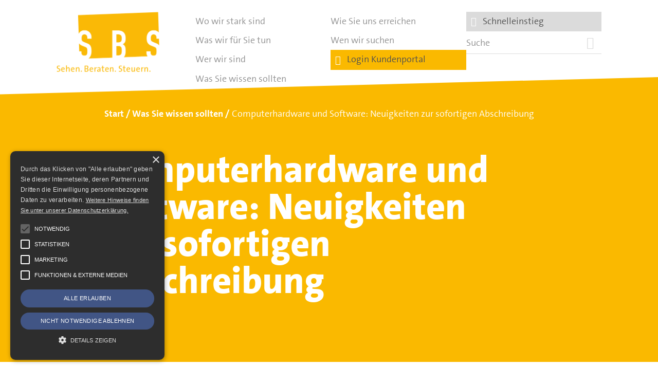

--- FILE ---
content_type: text/html; charset=UTF-8
request_url: https://www.sbsdresden.de/allgemeine-informationen/computerhardware-und-software-neuigkeiten-zur-sofortigen-abschreibung/
body_size: 6803
content:
<!DOCTYPE html> <!--[if lt IE 7]><html class="no-js lt-ie9 lt-ie8 lt-ie7" lang="de"><![endif]--> <!--[if IE 7]><html class="no-js lt-ie9 lt-ie8" lang="de"><![endif]--> <!--[if IE 8]><html class="no-js lt-ie9" lang="de" ><![endif]--> <!--[if gt IE 8]><!--><html class="no-js" lang="de" ><!--<![endif]--><head><meta charset="utf-8"><meta http-equiv="X-UA-Compatible" content="IE=edge"><meta name="viewport" content="width=device-width, initial-scale=1.0"><meta name="facebook-domain-verification" content="oh0nijzp76y7z2la7bj37hhvywl8z9" /><link rel="apple-touch-icon" sizes="180x180" href="https://www.sbsdresden.de/apple-touch-icon.png"><link rel="icon" type="image/png" sizes="32x32" href="https://www.sbsdresden.de/favicon-32x32.png"><link rel="icon" type="image/png" sizes="16x16" href="https://www.sbsdresden.de/favicon-16x16.png"><link rel="manifest" href="https://www.sbsdresden.de/site.webmanifest"><link rel="mask-icon" href="https://www.sbsdresden.de/safari-pinned-tab.svg" color="#5bbad5"><meta name="msapplication-TileColor" content="#da532c"><meta name="theme-color" content="#ffffff"><meta name='robots' content='index, follow, max-image-preview:large, max-snippet:-1, max-video-preview:-1' /><title>Computerhardware und Software: Neuigkeiten zur sofortigen Abschreibung - SBS Dresden</title><link rel="canonical" href="https://www.sbsdresden.de/allgemeine-informationen/computerhardware-und-software-neuigkeiten-zur-sofortigen-abschreibung/" /><meta property="og:locale" content="de_DE" /><meta property="og:type" content="article" /><meta property="og:title" content="Computerhardware und Software: Neuigkeiten zur sofortigen Abschreibung - SBS Dresden" /><meta property="og:description" content="Anfang 2021 hatte das Bundesfinanzministerium (BMF) geregelt, dass für Computerhardware und Software eine betriebsgewöhnliche Nutzungsdauer von einem Jahr zugrunde gelegt werden kann, so dass für diese Wirtschaftsgüter seither de facto eine sofortige Abschreibung möglich ist. Zuvor galt rund 20 Jahre lang die Regel, dass Computer über eine Nutzungsdauer von drei Jahren abgeschrieben werden müssen." /><meta property="og:url" content="https://www.sbsdresden.de/allgemeine-informationen/computerhardware-und-software-neuigkeiten-zur-sofortigen-abschreibung/" /><meta property="og:site_name" content="SBS Dresden" /><meta property="article:publisher" content="https://www.facebook.com/sbsdresden/" /><meta property="article:modified_time" content="2022-06-13T12:36:42+00:00" /><meta property="og:image" content="https://www.sbsdresden.de/files/2021/02/logo_sbsdresden.png" /><meta property="og:image:width" content="600" /><meta property="og:image:height" content="600" /><meta property="og:image:type" content="image/png" /><meta name="twitter:card" content="summary_large_image" /> <script type="application/ld+json" class="yoast-schema-graph">{"@context":"https://schema.org","@graph":[{"@type":"WebPage","@id":"https://www.sbsdresden.de/allgemeine-informationen/computerhardware-und-software-neuigkeiten-zur-sofortigen-abschreibung/","url":"https://www.sbsdresden.de/allgemeine-informationen/computerhardware-und-software-neuigkeiten-zur-sofortigen-abschreibung/","name":"Computerhardware und Software: Neuigkeiten zur sofortigen Abschreibung - SBS Dresden","isPartOf":{"@id":"https://www.sbsdresden.de/#website"},"datePublished":"2022-05-12T11:44:24+00:00","dateModified":"2022-06-13T12:36:42+00:00","breadcrumb":{"@id":"https://www.sbsdresden.de/allgemeine-informationen/computerhardware-und-software-neuigkeiten-zur-sofortigen-abschreibung/#breadcrumb"},"inLanguage":"de","potentialAction":[{"@type":"ReadAction","target":["https://www.sbsdresden.de/allgemeine-informationen/computerhardware-und-software-neuigkeiten-zur-sofortigen-abschreibung/"]}]},{"@type":"BreadcrumbList","@id":"https://www.sbsdresden.de/allgemeine-informationen/computerhardware-und-software-neuigkeiten-zur-sofortigen-abschreibung/#breadcrumb","itemListElement":[{"@type":"ListItem","position":1,"name":"Home","item":"https://www.sbsdresden.de/"},{"@type":"ListItem","position":2,"name":"Computerhardware und Software: Neuigkeiten zur sofortigen Abschreibung"}]},{"@type":"WebSite","@id":"https://www.sbsdresden.de/#website","url":"https://www.sbsdresden.de/","name":"SBS Dresden","description":"SBS Richter, Trenner &amp; Kollegen GmbH Steuerberatungsgesellschaft","publisher":{"@id":"https://www.sbsdresden.de/#organization"},"potentialAction":[{"@type":"SearchAction","target":{"@type":"EntryPoint","urlTemplate":"https://www.sbsdresden.de/?s={search_term_string}"},"query-input":{"@type":"PropertyValueSpecification","valueRequired":true,"valueName":"search_term_string"}}],"inLanguage":"de"},{"@type":"Organization","@id":"https://www.sbsdresden.de/#organization","name":"SBS Hartmann + Trenner + Richter GmbH Steuerberatungsgesellschaft","url":"https://www.sbsdresden.de/","logo":{"@type":"ImageObject","inLanguage":"de","@id":"https://www.sbsdresden.de/#/schema/logo/image/","url":"https://www.sbsdresden.de/files/2021/02/logo_sbsdresden.png","contentUrl":"https://www.sbsdresden.de/files/2021/02/logo_sbsdresden.png","width":600,"height":600,"caption":"SBS Hartmann + Trenner + Richter GmbH Steuerberatungsgesellschaft"},"image":{"@id":"https://www.sbsdresden.de/#/schema/logo/image/"},"sameAs":["https://www.facebook.com/sbsdresden/","https://de.linkedin.com/company/sbs-hartmann-trenner-richter-gmbh-steuerberatungsgesellschaft"]}]}</script> <link rel='dns-prefetch' href='//cdn.cookie-script.com' /><link rel="alternate" title="oEmbed (JSON)" type="application/json+oembed" href="https://www.sbsdresden.de/wp-json/oembed/1.0/embed?url=https%3A%2F%2Fwww.sbsdresden.de%2Fallgemeine-informationen%2Fcomputerhardware-und-software-neuigkeiten-zur-sofortigen-abschreibung%2F" /><link rel="alternate" title="oEmbed (XML)" type="text/xml+oembed" href="https://www.sbsdresden.de/wp-json/oembed/1.0/embed?url=https%3A%2F%2Fwww.sbsdresden.de%2Fallgemeine-informationen%2Fcomputerhardware-und-software-neuigkeiten-zur-sofortigen-abschreibung%2F&#038;format=xml" /><style id='wp-img-auto-sizes-contain-inline-css'>img:is([sizes=auto i],[sizes^="auto," i]){contain-intrinsic-size:3000px 1500px}
/*# sourceURL=wp-img-auto-sizes-contain-inline-css */</style><style id='classic-theme-styles-inline-css'>/*! This file is auto-generated */
.wp-block-button__link{color:#fff;background-color:#32373c;border-radius:9999px;box-shadow:none;text-decoration:none;padding:calc(.667em + 2px) calc(1.333em + 2px);font-size:1.125em}.wp-block-file__button{background:#32373c;color:#fff;text-decoration:none}
/*# sourceURL=/wp-includes/css/classic-themes.min.css */</style><link rel='stylesheet' id='framework-styles-css' href='https://www.sbsdresden.de/wp-content/cache/autoptimize/css/autoptimize_single_88d4e4d2cfd0a89475321ffb4172ec9e.css' media='all' /><link rel='stylesheet' id='style-css' href='https://www.sbsdresden.de/wp-content/cache/autoptimize/css/autoptimize_single_adf7a72ca4e21d4aa51f6f73772f3063.css' media='all' /><link rel='stylesheet' id='custom-styles-css' href='https://www.sbsdresden.de/wp-content/cache/autoptimize/css/autoptimize_single_1f0f098739efd5b025afff7de7385c41.css' media='all' /><link rel='stylesheet' id='cookie_style-css' href='https://www.sbsdresden.de/wp-content/cache/autoptimize/css/autoptimize_single_bf699a8c72618458af95808db97eabeb.css' media='all' /><link rel='stylesheet' id='no_bootstrap-css' href='https://www.sbsdresden.de/wp-content/cache/autoptimize/css/autoptimize_single_4ba4bde3bf85954f3c7c1d49da31ded9.css' media='all' /> <script src="https://www.sbsdresden.de/wp-includes/js/jquery/jquery.min.js" id="jquery-core-js"></script> <script src="https://www.sbsdresden.de/wp-includes/js/jquery/jquery-migrate.min.js" id="jquery-migrate-js"></script> <script src="https://www.sbsdresden.de/wp-content/cache/autoptimize/js/autoptimize_single_c4830dbd4e7f455e05734131f2050b33.js" id="cookie_main_js-js"></script> <link rel="https://api.w.org/" href="https://www.sbsdresden.de/wp-json/" />  <script type="text/javascript">var _paq = _paq || [];
	_paq.push(['trackPageView']);
	_paq.push(['enableLinkTracking']);
	(function() {
		var u="//matomo.sbsdresden.de/";
		_paq.push(['setTrackerUrl', u+'piwik.php']);
		_paq.push(['setSiteId', '1']);
		var d=document, g=d.createElement('script'), s=d.getElementsByTagName('script')[0];
		g.type='text/javascript'; g.async=true; g.defer=true; g.src=u+'piwik.js'; s.parentNode.insertBefore(g,s);
	})();</script>    <script type="text/plain" data-cookiescript="accepted" data-cookiecategory="targeting">!function(f,b,e,v,n,t,s)
	{if(f.fbq)return;n=f.fbq=function(){n.callMethod?
	n.callMethod.apply(n,arguments):n.queue.push(arguments)};
	if(!f._fbq)f._fbq=n;n.push=n;n.loaded=!0;n.version='2.0';
	n.queue=[];t=b.createElement(e);t.async=!0;
	t.src=v;s=b.getElementsByTagName(e)[0];
	s.parentNode.insertBefore(t,s)}(window, document,'script',
	'https://connect.facebook.net/en_US/fbevents.js');
	fbq('init', '839326744534300');
	fbq('track', 'PageView');</script> </head><body class="wp-singular na5108mandant-template-default single single-na5108mandant postid-4823 wp-theme-sbsdresden"> <noscript><img src="//matomo.sbsdresden.de/piwik.php?idsite=1" style="border:0;" alt=""></noscript> <noscript> <img height="1" width="1" style="display:none" src="https://www.facebook.com/tr?id=839326744534300&ev=PageView&noscript=1"/> </noscript><div class="wrapper" id="siteTop"> <a href="#" class="button pull-right toggle-navigation" data-toggle=".page-navigation-container"><i class="ion-navicon"></i></a><header class="page-header clearfix global_slant_bottom_left_white"><div class="logo-container pull-left"> <a class="logo" href="https://www.sbsdresden.de" title="SBS Richter, Trenner &amp; Kollegen GmbH Steuerberatungsgesellschaft"><span></span><strong>SBS Dresden</strong></a></div><div class="page-navigation-container"><div class="container"><nav class="page-navigation pull-right col-xs-6 col-sm-9 col-md-9"><ul class="navigation"><li class="page_item page-item-7 page_item_has_children"><a href="https://www.sbsdresden.de/wo-wir-stark-sind/">Wo wir stark sind</a></li><li class="page_item page-item-8 page_item_has_children"><a href="https://www.sbsdresden.de/was-wir-fuer-sie-tun/">Was wir für Sie tun</a></li><li class="page_item page-item-9"><a href="https://www.sbsdresden.de/wer-wir-sind/">Wer wir sind</a></li><li class="page_item page-item-10 page_item_has_children"><a href="https://www.sbsdresden.de/was-sie-wissen-sollten/">Was Sie wissen sollten</a></li><li class="page_item page-item-11"><a href="https://www.sbsdresden.de/wie-sie-uns-erreichen/">Wie Sie uns erreichen</a></li><li class="page_item page-item-4940"><a href="https://www.sbsdresden.de/wen-wir-suchen/">Wen wir suchen</a></li><li class="login-link"><a href="https://portal.sbsdresden.de" target="_blank"><i class="ion-ios-unlocked"></i> &nbsp; Login Kundenportal</a></li><li class="login-link secondary"><a class="sbs-modal" href="https://portal.sbsdresden.de"><i class="ion-link"></i> &nbsp; Schnelleinstieg</a></li><li class="search-container right"><form class="searchform clearfix" action="https://www.sbsdresden.de" method="get" role="search"><div class="col-xs-9 alpha"> <input type="text" name="s" size="16" class="searchword" required="required" value="" placeholder="Suche"></div> <button type="submit" class="button col-xs-2 pull-right" title="Suchen"><i class="ion-ios-search-strong"></i></button></form></li></ul></nav></div></div><div class="container "><ol id="breadcrumb" class="breadcrumb" itemscope itemtype="https://schema.org/BreadcrumbList" aria-label="breadcrumb"><li class="breadcrumb-item" itemscope itemtype="https://schema.org/ListItem" itemprop="itemListElement"> <a href="https://www.sbsdresden.de" class="" itemscope itemtype="https://schema.org/WebPage" itemprop="item" itemid="https://www.sbsdresden.de"><span itemprop="name">Start</span></a><meta itemprop="position" content="1" /></li><li class="breadcrumb-item" itemscope itemtype="https://schema.org/ListItem" itemprop="itemListElement"><span class="breadcrumb-item active" itemprop="name" aria-current="page"><a href="https://www.sbsdresden.de/was-sie-wissen-sollten/" class="" itemscope itemtype="https://schema.org/WebPage" itemprop="item" itemid="https://www.sbsdresden.de/was-sie-wissen-sollten/"><span itemprop="name">Was Sie wissen sollten</span></a></span></li><li class="breadcrumb-item" itemscope itemtype="https://schema.org/ListItem" itemprop="itemListElement"><span class="breadcrumb-item active" itemprop="name" aria-current="page">Computerhardware und Software: Neuigkeiten zur sofortigen Abschreibung</span></li></ol></div></header> <a id="top" class="anchor"></a><main class="clearfix page-content post-4823 na5108mandant type-na5108mandant status-publish hentry na5108mandant_category-alle na5108mandant_category-einkommensteuer"> <a id="content" class="anchor"></a><header class="content-header"><div class="header-headline-container"><div class="header-headline"><div class="container"><div class="row"><div class="clearfix col-xs-12 col-lg-push-1 col-md-9"><h1>Computerhardware und Software: Neuigkeiten zur sofortigen Abschreibung</h1></div></div></div></div></div></header><div class="content-main clearfix"><div class="clearfix global_slant_top_right_white"><div class="container"><div class="row"> <br><div class="col-xs-12 col-sm-8 col-lg-7 col-lg-offset-1 clearfix"><div data-animations="fadeInLeft" data-animation-when-visible="true" data-animation-delay="0.5s" class="clearfix animate-plus"> <br><br><article class="clearfix count-1 post-4823 na5108mandant type-na5108mandant status-publish hentry na5108mandant_category-alle na5108mandant_category-einkommensteuer"><p>Anfang 2021 hatte das Bundesfinanzministerium (BMF) geregelt, dass f&uuml;r Computerhardware und Software eine betriebsgew&ouml;hnliche Nutzungsdauer von einem Jahr zugrunde gelegt werden kann, so dass f&uuml;r diese Wirtschaftsg&uuml;ter seither de facto eine sofortige Abschreibung m&ouml;glich ist. Zuvor galt rund 20 Jahre lang die Regel, dass Computer &uuml;ber eine Nutzungsdauer von drei Jahren abgeschrieben werden m&uuml;ssen.</p><p>Hinweis: Die neue Regelung gilt im Bereich der Hardware f&uuml;r Desktop-Computer, Notebooks, Desktop-Thin-Clients, Workstations, Dockingstations, externe Speicher- und Datenverarbeitungsger&auml;te, externe Netzteile sowie Peripherieger&auml;te (Tastaturen, Scanner, Headsets, Beamer, Lautsprecher, Drucker etc.). Als Software beg&uuml;nstigt ist Betriebs- und Anwendersoftware zur Dateneingabe und -verarbeitung, darunter auch ERP-Software, Software f&uuml;r Warenwirtschaftssysteme oder sonstige Anwendungssoftware zur Unternehmensverwaltung oder Prozesssteuerung.</p><p>In einem neuen Schreiben hat das BMF seine Aussagen zur Sofortabschreibung nun wie folgt pr&auml;zisiert:</p><ul><li>Steuerzahler m&uuml;ssen nicht zwingend die sofortige Abschreibung w&auml;hlen, sondern k&ouml;nnen sich auch f&uuml;r andere Abschreibungsmethoden entscheiden.</li><li>Wird die Nutzungsdauer von einem Jahr gew&auml;hlt, so beginnt die Abschreibung im Zeitpunkt der Anschaffung oder Herstellung und kann komplett im Jahr der Anschaffung oder Herstellung erfolgen. Es muss keine monatsweise K&uuml;rzung des Abschreibungsbetrags (Zw&ouml;lftelung) erfolgen, wenn die Wirtschaftsg&uuml;ter im Laufe eines Jahres angeschafft werden. Die Abschreibung bei einj&auml;hriger Nutzungsdauer muss sich also nicht &uuml;ber zwei Steuerjahre erstrecken.</li><li>Die Wirtschaftsg&uuml;ter m&uuml;ssen in das zu f&uuml;hrende Bestandsverzeichnis f&uuml;r bewegliches Anlageverm&ouml;gen aufgenommen werden.</li><li>Die Neuregelungen zur einj&auml;hrigen Nutzungsdauer gelten auch f&uuml;r den Werbungskostenabzug von Arbeitnehmern.</li></ul><p>Hinweis: Die Sofortabschreibung ist erstmals f&uuml;r Wirtschaftsjahre anwendbar, die nach dem 31.12.2020 enden (bei regul&auml;rem Wirtschaftsjahr also erstmals f&uuml;r das Jahr 2021). Die Regelungen d&uuml;rfen auch f&uuml;r Wirtschaftsg&uuml;ter angewendet werden, die vor 2021 angeschafft worden sind, und f&uuml;r die bisher eine andere (l&auml;ngere) Nutzungsdauer zugrunde gelegt wurde. Das hei&szlig;t, dass alle beg&uuml;nstigten Wirtschaftsg&uuml;ter im Jahr 2021 steuerlich vollst&auml;ndig abgeschrieben werden d&uuml;rfen.</p><table border="0"><tr valign="top"><td><em>Information f&uuml;r: </em></td><td><em>alle</em></td></tr><tr valign="top"><td><em>zum Thema: </em></td><td><em>Einkommensteuer</em></td></tr></table><p>(aus: Ausgabe 05/2022)</p></article><hr /><footer> <a href="https://www.sbsdresden.de/was-sie-wissen-sollten/" class="button">alle Neuigkeiten</a></footer></div><div class="clear"></div></div></div></div></div></div></main></div><div class="container" id="organization"><footer class="page-footer clearfix" itemscope itemtype="https://schema.org/LocalBusiness"><div class="center social-links"><p> <a href="https://de.linkedin.com/company/sbs-hartmann-trenner-richter-gmbh-steuerberatungsgesellschaft" class="ion-social-linkedin icon-large" title="SBS Dresden:  LinkedIn" itemprop="sameAs"></a> <a href="https://www.facebook.com/sbsdresden/" class="" title="SBS Dresden:  Facebook" itemprop="sameAs"><span class="fa fa-facebook-square icon-large" aria-hidden="true"></span></a> <a href="https://www.instagram.com/sbsdresden/" class="ion-social-instagram icon-large" title="SBS Dresden:  Instagram" itemprop="sameAs"></a></p><hr></div><div class="row"><div class="col-xs-2 col-sm-1 copy"> <strong itemprop="name">SBS</strong> <span itemprop="description" content="Steuerberatung, Unternehmensberatung und Rechnungswesen mit präventiver und ganzheitlicher Gestaltungsberatung."></span><link itemprop="url" href="https://www.sbsdresden.de" /></div><div class="col-xs-10 col-sm-11"><div class="row"><div class="col-xs-12 col-sm-6 col-md-4"><p itemprop="legalName">SBS Richter, Trenner &amp; Kollegen GmbH Steuerberatungsgesellschaft</p> <address itemprop="address" itemscope itemtype="https://schema.org/PostalAddress"> <span itemprop="streetAddress">Hohe Straße 55</span><br> <span itemprop="postalCode">01187</span> <span itemprop="addressLocality">Dresden</span><br> <span itemprop="addressRegion" content="Saxony"></span> <span itemprop="addressCountry" content="Germany"></span> </address></div><div class="col-xs-12 col-sm-6 col-md-4"> Telefon: <span itemprop="telephone">+49 (0) 351 - 87 32 60</span><br> Telefax: <span itemprop="faxNumber">+49 (0) 351 - 87 32 699</span><br> <br><strong>E-Mail: <a itemprop="email" href="mailto:kanzlei@sbsdresden.de">kanzlei@sbsdresden.de</a></strong><br><link itemprop="hasMap" href="https://www.google.de/maps/place/SBS+Hartmann,+Brodt+%26+Collegen+Steuerberatungsgesellschaft+mbH/@51.036513,13.7145438,15z/data=!4m12!1m6!3m5!1s0x4709c58ff6624821:0xe00c92e382c63ba3!2sSBS+Hartmann,+Brodt+%26+Collegen+Steuerberatungsgesellschaft+mbH!8m2!3d51.03457!4d13.71699!3m4!1s0x4709c58ff6624821:0xe00c92e382c63ba3!8m2!3d51.03457!4d13.71699" /><link itemprop="logo" href="https://www.sbsdresden.de/wp-content/themes/sbsdresden/images/logo_sbsdresden.png" /><link itemprop="image" href="https://www.sbsdresden.de/wp-content/themes/sbsdresden/images/logo_sbsdresden.png" /><div itemprop="geo" itemscope itemtype="https://schema.org/GeoCoordinates"><meta itemprop="latitude" content="51.03457" /><meta itemprop="longitude" content="13.71699" /></div> <span itemprop="taxID" content="DE 140300538"></span></div><div class="col-xs-12 col-md-4 right"><ul class="navigation"><li class="page_item page-item-6072"><a href="https://www.sbsdresden.de/service/est-helfer-ihre-einkommensteuer-checkliste/">ESt-Helfer</a></li><li class="page_item page-item-42"><a href="https://www.sbsdresden.de/">Start</a></li><li class="page_item page-item-13"><a href="https://www.sbsdresden.de/service/impressum/">Impressum</a></li><li class="page_item page-item-48"><a href="https://www.sbsdresden.de/service/datenschutz/">Datenschutz</a></li><li><a href="https://www.sbsdresden.de/service/datenschutz/#toc-cookies">Cookie-Einstellungen</a></li></ul></div></div></div></div></footer></div><div class="modal fade sbs-modal-content-sm" role="dialog"><div class="modal-dialog"><div class="modal-content"><div class="modal-header"> <span class="ion-ios-link"></span> Schnelleinstieg</div><div class="modal-body"><div class="left"><p> <a href="https://www.sbsdresden.de/service/est-helfer-ihre-einkommensteuer-checkliste/" class="global_with_icon_arrow_right"><span class="ion-link global_colored icon-medium" aria-hidden="true"></span> <strong>ESt-Helfer - Ihre Einkommensteuer-Checkliste</strong></a><br></p><p> <a href="https://www.sbsdresden.de/wie-sie-uns-erreichen/" class="global_with_icon_arrow_right"><span class="ion-link global_colored icon-medium" aria-hidden="true"></span> <strong>Wie Sie uns erreichen</strong></a><br></p><hr><p> <a href="https://sbsdresden.fastdocs.app/" target="_blank" class="global_with_icon_arrow_right"><span class="ion-ios-world-outline global_colored icon-medium" aria-hidden="true"></span> <strong>Fastdocs Personalfragebögen</strong></a><br></p><p> <a href="https://duo.datev.de/" target="_blank" class="global_with_icon_arrow_right"><span class="ion-ios-world-outline global_colored icon-medium" aria-hidden="true"></span> <strong>DATEV Unternehmen online - Anwendung starten und Hilfe</strong></a><br></p><p> <a href="https://apps.datev.de/mytax/" target="_blank" class="global_with_icon_arrow_right"><span class="ion-ios-world-outline global_colored icon-medium" aria-hidden="true"></span> <strong>DATEV Meine Steuern</strong></a></p></div></div><div class="modal-footer"> <button type="submit" class="btn btn-default btn-default pull-right small" data-dismiss="modal">Schließen</button></div></div></div></div> <a href="#siteTop" class="scrollToAnchor toTop" title="Hoch"><span class="ion-chevron-up" aria-hidden="true"></span></a> <script type="speculationrules">{"prefetch":[{"source":"document","where":{"and":[{"href_matches":"/*"},{"not":{"href_matches":["/wp-*.php","/wp-admin/*","/files/*","/wp-content/*","/wp-content/plugins/*","/wp-content/themes/sbsdresden/*","/*\\?(.+)"]}},{"not":{"selector_matches":"a[rel~=\"nofollow\"]"}},{"not":{"selector_matches":".no-prefetch, .no-prefetch a"}}]},"eagerness":"conservative"}]}</script> <noscript><style>.lazyload{display:none;}</style></noscript><script data-noptimize="1">window.lazySizesConfig=window.lazySizesConfig||{};window.lazySizesConfig.loadMode=1;</script><script async data-noptimize="1" src='https://www.sbsdresden.de/wp-content/plugins/autoptimize/classes/external/js/lazysizes.min.js'></script><script src="https://www.sbsdresden.de/wp-includes/js/dist/hooks.min.js" id="wp-hooks-js"></script> <script src="https://www.sbsdresden.de/wp-includes/js/dist/i18n.min.js" id="wp-i18n-js"></script> <script id="wp-i18n-js-after">wp.i18n.setLocaleData( { 'text direction\u0004ltr': [ 'ltr' ] } );
//# sourceURL=wp-i18n-js-after</script> <script src="https://www.sbsdresden.de/wp-content/cache/autoptimize/js/autoptimize_single_96e7dc3f0e8559e4a3f3ca40b17ab9c3.js" id="swv-js"></script> <script id="contact-form-7-js-translations">( function( domain, translations ) {
	var localeData = translations.locale_data[ domain ] || translations.locale_data.messages;
	localeData[""].domain = domain;
	wp.i18n.setLocaleData( localeData, domain );
} )( "contact-form-7", {"translation-revision-date":"2025-10-26 03:28:49+0000","generator":"GlotPress\/4.0.3","domain":"messages","locale_data":{"messages":{"":{"domain":"messages","plural-forms":"nplurals=2; plural=n != 1;","lang":"de"},"This contact form is placed in the wrong place.":["Dieses Kontaktformular wurde an der falschen Stelle platziert."],"Error:":["Fehler:"]}},"comment":{"reference":"includes\/js\/index.js"}} );
//# sourceURL=contact-form-7-js-translations</script> <script id="contact-form-7-js-before">var wpcf7 = {
    "api": {
        "root": "https:\/\/www.sbsdresden.de\/wp-json\/",
        "namespace": "contact-form-7\/v1"
    },
    "cached": 1
};
//# sourceURL=contact-form-7-js-before</script> <script src="https://www.sbsdresden.de/wp-content/cache/autoptimize/js/autoptimize_single_2912c657d0592cc532dff73d0d2ce7bb.js" id="contact-form-7-js"></script> <script src="https://www.sbsdresden.de/wp-content/cache/autoptimize/js/autoptimize_single_f32f85aa018774be7171981b362ae984.js" id="framework-scripts-js"></script> <script src="https://www.sbsdresden.de/wp-content/cache/autoptimize/js/autoptimize_single_adffeec4be785b24d8709d912c996c9f.js" id="main-scripts-js"></script> <script src="//cdn.cookie-script.com/s/a3853f0ba733eec0ea42711ad0daf240.js" id="cookie-script-js"></script> </body></html>